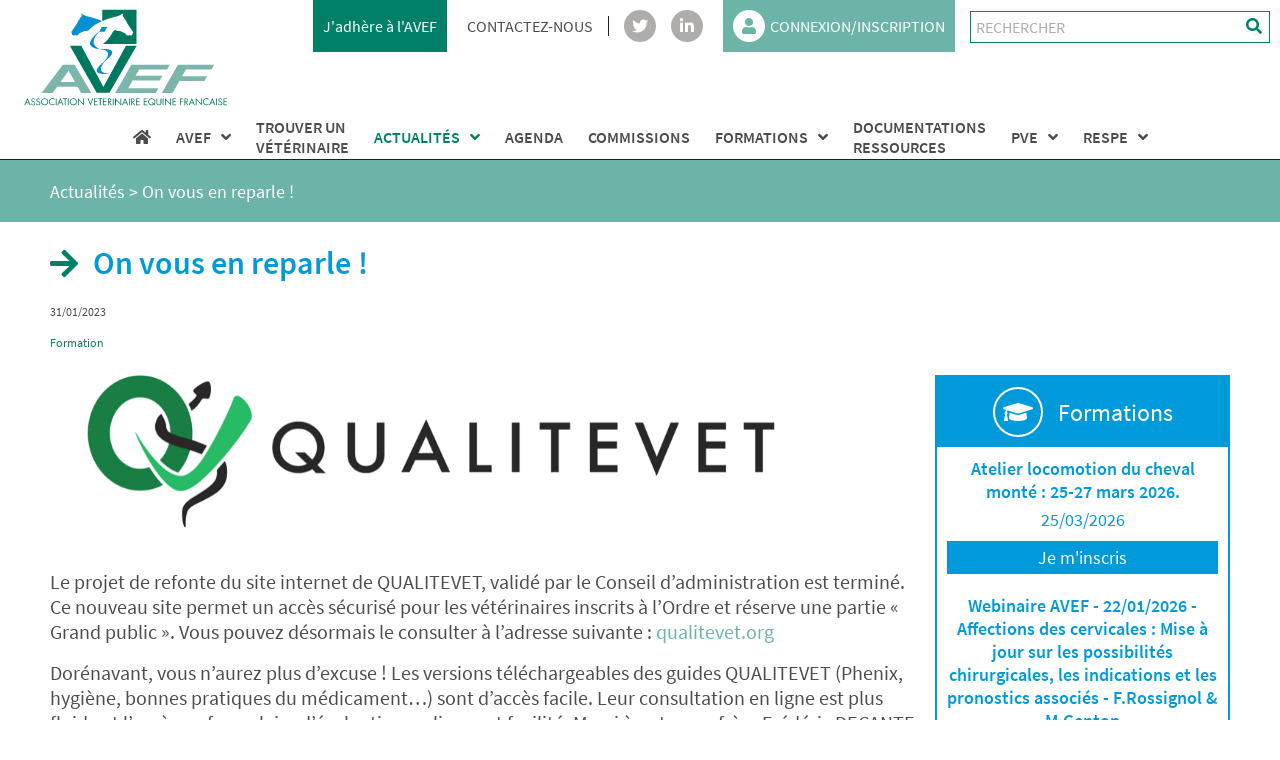

--- FILE ---
content_type: text/html; charset=UTF-8
request_url: https://avef.fr/on-vous-en-reparle/
body_size: 15090
content:

<!DOCTYPE html>
<html lang="fr-FR">
<head>
    <meta charset="UTF-8">
    <meta name="viewport" content="width=device-width, initial-scale=1, shrink-to-fit=no">
    <meta name='robots' content='index, follow, max-image-preview:large, max-snippet:-1, max-video-preview:-1' />

	<!-- This site is optimized with the Yoast SEO plugin v26.8 - https://yoast.com/product/yoast-seo-wordpress/ -->
	<title>On vous en reparle ! - AVEF</title>
	<link rel="canonical" href="https://avef.fr/on-vous-en-reparle/" />
	<meta property="og:locale" content="fr_FR" />
	<meta property="og:type" content="article" />
	<meta property="og:title" content="On vous en reparle ! - AVEF" />
	<meta property="og:description" content="Le projet de refonte du site internet de QUALITEVET, validé par le Conseil d’administration est terminé. Ce nouveau site permet un accès sécurisé pour les vétérinaires inscrits à l’Ordre et réserve une partie « Grand public ». Vous pouvez désormais le consulter à l’adresse suivante : qualitevet.org Dorénavant, vous n’aurez plus d’excuse ! Les versions téléchargeables [&hellip;]" />
	<meta property="og:url" content="https://avef.fr/on-vous-en-reparle/" />
	<meta property="og:site_name" content="AVEF" />
	<meta property="article:published_time" content="2023-01-31T14:13:53+00:00" />
	<meta property="article:modified_time" content="2023-01-31T20:14:16+00:00" />
	<meta property="og:image" content="https://avef.fr/app/uploads/2022/11/Qualitevet-4.png" />
	<meta property="og:image:width" content="1177" />
	<meta property="og:image:height" content="230" />
	<meta property="og:image:type" content="image/png" />
	<meta name="author" content="Charlotte Sandret" />
	<meta name="twitter:card" content="summary_large_image" />
	<meta name="twitter:label1" content="Écrit par" />
	<meta name="twitter:data1" content="Charlotte Sandret" />
	<meta name="twitter:label2" content="Durée de lecture estimée" />
	<meta name="twitter:data2" content="1 minute" />
	<script type="application/ld+json" class="yoast-schema-graph">{"@context":"https://schema.org","@graph":[{"@type":"Article","@id":"https://avef.fr/on-vous-en-reparle/#article","isPartOf":{"@id":"https://avef.fr/on-vous-en-reparle/"},"author":{"name":"Charlotte Sandret","@id":"https://avef.fr/#/schema/person/6ad944997638cafb00355ac9533c8ee0"},"headline":"On vous en reparle !","datePublished":"2023-01-31T14:13:53+00:00","dateModified":"2023-01-31T20:14:16+00:00","mainEntityOfPage":{"@id":"https://avef.fr/on-vous-en-reparle/"},"wordCount":128,"publisher":{"@id":"https://avef.fr/#organization"},"image":{"@id":"https://avef.fr/on-vous-en-reparle/#primaryimage"},"thumbnailUrl":"https://avef.fr/app/uploads/2022/11/Qualitevet-4.png","keywords":["guide","hygiène","Qualitevet","site internet"],"articleSection":["Formation"],"inLanguage":"fr-FR"},{"@type":"WebPage","@id":"https://avef.fr/on-vous-en-reparle/","url":"https://avef.fr/on-vous-en-reparle/","name":"On vous en reparle ! - AVEF","isPartOf":{"@id":"https://avef.fr/#website"},"primaryImageOfPage":{"@id":"https://avef.fr/on-vous-en-reparle/#primaryimage"},"image":{"@id":"https://avef.fr/on-vous-en-reparle/#primaryimage"},"thumbnailUrl":"https://avef.fr/app/uploads/2022/11/Qualitevet-4.png","datePublished":"2023-01-31T14:13:53+00:00","dateModified":"2023-01-31T20:14:16+00:00","breadcrumb":{"@id":"https://avef.fr/on-vous-en-reparle/#breadcrumb"},"inLanguage":"fr-FR","potentialAction":[{"@type":"ReadAction","target":["https://avef.fr/on-vous-en-reparle/"]}]},{"@type":"ImageObject","inLanguage":"fr-FR","@id":"https://avef.fr/on-vous-en-reparle/#primaryimage","url":"https://avef.fr/app/uploads/2022/11/Qualitevet-4.png","contentUrl":"https://avef.fr/app/uploads/2022/11/Qualitevet-4.png","width":1177,"height":230},{"@type":"BreadcrumbList","@id":"https://avef.fr/on-vous-en-reparle/#breadcrumb","itemListElement":[{"@type":"ListItem","position":1,"name":"Actualités","item":"https://avef.fr/actualites/"},{"@type":"ListItem","position":2,"name":"On vous en reparle !"}]},{"@type":"WebSite","@id":"https://avef.fr/#website","url":"https://avef.fr/","name":"AVEF","description":"Les experts de la santé et du bien-être du cheval","publisher":{"@id":"https://avef.fr/#organization"},"potentialAction":[{"@type":"SearchAction","target":{"@type":"EntryPoint","urlTemplate":"https://avef.fr/?s={search_term_string}"},"query-input":{"@type":"PropertyValueSpecification","valueRequired":true,"valueName":"search_term_string"}}],"inLanguage":"fr-FR"},{"@type":"Organization","@id":"https://avef.fr/#organization","name":"AVEF","url":"https://avef.fr/","logo":{"@type":"ImageObject","inLanguage":"fr-FR","@id":"https://avef.fr/#/schema/logo/image/","url":"https://avef.fr/app/uploads/2021/05/AVEFrvb.svg","contentUrl":"https://avef.fr/app/uploads/2021/05/AVEFrvb.svg","caption":"AVEF"},"image":{"@id":"https://avef.fr/#/schema/logo/image/"}},{"@type":"Person","@id":"https://avef.fr/#/schema/person/6ad944997638cafb00355ac9533c8ee0","name":"Charlotte Sandret","image":{"@type":"ImageObject","inLanguage":"fr-FR","@id":"https://avef.fr/#/schema/person/image/","url":"https://secure.gravatar.com/avatar/f2ff4eaa1e1eaab56a4fbc212d2dbe4678bdd55d33fdda2865b11458b5b2c388?s=96&d=mm&r=g","contentUrl":"https://secure.gravatar.com/avatar/f2ff4eaa1e1eaab56a4fbc212d2dbe4678bdd55d33fdda2865b11458b5b2c388?s=96&d=mm&r=g","caption":"Charlotte Sandret"}}]}</script>
	<!-- / Yoast SEO plugin. -->


<link rel="alternate" title="oEmbed (JSON)" type="application/json+oembed" href="https://avef.fr/wp-json/oembed/1.0/embed?url=https%3A%2F%2Favef.fr%2Fon-vous-en-reparle%2F" />
<link rel="alternate" title="oEmbed (XML)" type="text/xml+oembed" href="https://avef.fr/wp-json/oembed/1.0/embed?url=https%3A%2F%2Favef.fr%2Fon-vous-en-reparle%2F&#038;format=xml" />
		<!-- This site uses the Google Analytics by MonsterInsights plugin v9.11.1 - Using Analytics tracking - https://www.monsterinsights.com/ -->
							<script src="//www.googletagmanager.com/gtag/js?id=G-55SWCQTE89"  data-cfasync="false" data-wpfc-render="false" type="text/javascript" async></script>
			<script data-cfasync="false" data-wpfc-render="false" type="text/javascript">
				var mi_version = '9.11.1';
				var mi_track_user = true;
				var mi_no_track_reason = '';
								var MonsterInsightsDefaultLocations = {"page_location":"https:\/\/avef.fr\/on-vous-en-reparle\/"};
								if ( typeof MonsterInsightsPrivacyGuardFilter === 'function' ) {
					var MonsterInsightsLocations = (typeof MonsterInsightsExcludeQuery === 'object') ? MonsterInsightsPrivacyGuardFilter( MonsterInsightsExcludeQuery ) : MonsterInsightsPrivacyGuardFilter( MonsterInsightsDefaultLocations );
				} else {
					var MonsterInsightsLocations = (typeof MonsterInsightsExcludeQuery === 'object') ? MonsterInsightsExcludeQuery : MonsterInsightsDefaultLocations;
				}

								var disableStrs = [
										'ga-disable-G-55SWCQTE89',
									];

				/* Function to detect opted out users */
				function __gtagTrackerIsOptedOut() {
					for (var index = 0; index < disableStrs.length; index++) {
						if (document.cookie.indexOf(disableStrs[index] + '=true') > -1) {
							return true;
						}
					}

					return false;
				}

				/* Disable tracking if the opt-out cookie exists. */
				if (__gtagTrackerIsOptedOut()) {
					for (var index = 0; index < disableStrs.length; index++) {
						window[disableStrs[index]] = true;
					}
				}

				/* Opt-out function */
				function __gtagTrackerOptout() {
					for (var index = 0; index < disableStrs.length; index++) {
						document.cookie = disableStrs[index] + '=true; expires=Thu, 31 Dec 2099 23:59:59 UTC; path=/';
						window[disableStrs[index]] = true;
					}
				}

				if ('undefined' === typeof gaOptout) {
					function gaOptout() {
						__gtagTrackerOptout();
					}
				}
								window.dataLayer = window.dataLayer || [];

				window.MonsterInsightsDualTracker = {
					helpers: {},
					trackers: {},
				};
				if (mi_track_user) {
					function __gtagDataLayer() {
						dataLayer.push(arguments);
					}

					function __gtagTracker(type, name, parameters) {
						if (!parameters) {
							parameters = {};
						}

						if (parameters.send_to) {
							__gtagDataLayer.apply(null, arguments);
							return;
						}

						if (type === 'event') {
														parameters.send_to = monsterinsights_frontend.v4_id;
							var hookName = name;
							if (typeof parameters['event_category'] !== 'undefined') {
								hookName = parameters['event_category'] + ':' + name;
							}

							if (typeof MonsterInsightsDualTracker.trackers[hookName] !== 'undefined') {
								MonsterInsightsDualTracker.trackers[hookName](parameters);
							} else {
								__gtagDataLayer('event', name, parameters);
							}
							
						} else {
							__gtagDataLayer.apply(null, arguments);
						}
					}

					__gtagTracker('js', new Date());
					__gtagTracker('set', {
						'developer_id.dZGIzZG': true,
											});
					if ( MonsterInsightsLocations.page_location ) {
						__gtagTracker('set', MonsterInsightsLocations);
					}
										__gtagTracker('config', 'G-55SWCQTE89', {"forceSSL":"true","link_attribution":"true"} );
										window.gtag = __gtagTracker;										(function () {
						/* https://developers.google.com/analytics/devguides/collection/analyticsjs/ */
						/* ga and __gaTracker compatibility shim. */
						var noopfn = function () {
							return null;
						};
						var newtracker = function () {
							return new Tracker();
						};
						var Tracker = function () {
							return null;
						};
						var p = Tracker.prototype;
						p.get = noopfn;
						p.set = noopfn;
						p.send = function () {
							var args = Array.prototype.slice.call(arguments);
							args.unshift('send');
							__gaTracker.apply(null, args);
						};
						var __gaTracker = function () {
							var len = arguments.length;
							if (len === 0) {
								return;
							}
							var f = arguments[len - 1];
							if (typeof f !== 'object' || f === null || typeof f.hitCallback !== 'function') {
								if ('send' === arguments[0]) {
									var hitConverted, hitObject = false, action;
									if ('event' === arguments[1]) {
										if ('undefined' !== typeof arguments[3]) {
											hitObject = {
												'eventAction': arguments[3],
												'eventCategory': arguments[2],
												'eventLabel': arguments[4],
												'value': arguments[5] ? arguments[5] : 1,
											}
										}
									}
									if ('pageview' === arguments[1]) {
										if ('undefined' !== typeof arguments[2]) {
											hitObject = {
												'eventAction': 'page_view',
												'page_path': arguments[2],
											}
										}
									}
									if (typeof arguments[2] === 'object') {
										hitObject = arguments[2];
									}
									if (typeof arguments[5] === 'object') {
										Object.assign(hitObject, arguments[5]);
									}
									if ('undefined' !== typeof arguments[1].hitType) {
										hitObject = arguments[1];
										if ('pageview' === hitObject.hitType) {
											hitObject.eventAction = 'page_view';
										}
									}
									if (hitObject) {
										action = 'timing' === arguments[1].hitType ? 'timing_complete' : hitObject.eventAction;
										hitConverted = mapArgs(hitObject);
										__gtagTracker('event', action, hitConverted);
									}
								}
								return;
							}

							function mapArgs(args) {
								var arg, hit = {};
								var gaMap = {
									'eventCategory': 'event_category',
									'eventAction': 'event_action',
									'eventLabel': 'event_label',
									'eventValue': 'event_value',
									'nonInteraction': 'non_interaction',
									'timingCategory': 'event_category',
									'timingVar': 'name',
									'timingValue': 'value',
									'timingLabel': 'event_label',
									'page': 'page_path',
									'location': 'page_location',
									'title': 'page_title',
									'referrer' : 'page_referrer',
								};
								for (arg in args) {
																		if (!(!args.hasOwnProperty(arg) || !gaMap.hasOwnProperty(arg))) {
										hit[gaMap[arg]] = args[arg];
									} else {
										hit[arg] = args[arg];
									}
								}
								return hit;
							}

							try {
								f.hitCallback();
							} catch (ex) {
							}
						};
						__gaTracker.create = newtracker;
						__gaTracker.getByName = newtracker;
						__gaTracker.getAll = function () {
							return [];
						};
						__gaTracker.remove = noopfn;
						__gaTracker.loaded = true;
						window['__gaTracker'] = __gaTracker;
					})();
									} else {
										console.log("");
					(function () {
						function __gtagTracker() {
							return null;
						}

						window['__gtagTracker'] = __gtagTracker;
						window['gtag'] = __gtagTracker;
					})();
									}
			</script>
							<!-- / Google Analytics by MonsterInsights -->
		<style id='wp-img-auto-sizes-contain-inline-css' type='text/css'>
img:is([sizes=auto i],[sizes^="auto," i]){contain-intrinsic-size:3000px 1500px}
/*# sourceURL=wp-img-auto-sizes-contain-inline-css */
</style>
<style id='wp-emoji-styles-inline-css' type='text/css'>

	img.wp-smiley, img.emoji {
		display: inline !important;
		border: none !important;
		box-shadow: none !important;
		height: 1em !important;
		width: 1em !important;
		margin: 0 0.07em !important;
		vertical-align: -0.1em !important;
		background: none !important;
		padding: 0 !important;
	}
/*# sourceURL=wp-emoji-styles-inline-css */
</style>
<style id='wp-block-library-inline-css' type='text/css'>
:root{--wp-block-synced-color:#7a00df;--wp-block-synced-color--rgb:122,0,223;--wp-bound-block-color:var(--wp-block-synced-color);--wp-editor-canvas-background:#ddd;--wp-admin-theme-color:#007cba;--wp-admin-theme-color--rgb:0,124,186;--wp-admin-theme-color-darker-10:#006ba1;--wp-admin-theme-color-darker-10--rgb:0,107,160.5;--wp-admin-theme-color-darker-20:#005a87;--wp-admin-theme-color-darker-20--rgb:0,90,135;--wp-admin-border-width-focus:2px}@media (min-resolution:192dpi){:root{--wp-admin-border-width-focus:1.5px}}.wp-element-button{cursor:pointer}:root .has-very-light-gray-background-color{background-color:#eee}:root .has-very-dark-gray-background-color{background-color:#313131}:root .has-very-light-gray-color{color:#eee}:root .has-very-dark-gray-color{color:#313131}:root .has-vivid-green-cyan-to-vivid-cyan-blue-gradient-background{background:linear-gradient(135deg,#00d084,#0693e3)}:root .has-purple-crush-gradient-background{background:linear-gradient(135deg,#34e2e4,#4721fb 50%,#ab1dfe)}:root .has-hazy-dawn-gradient-background{background:linear-gradient(135deg,#faaca8,#dad0ec)}:root .has-subdued-olive-gradient-background{background:linear-gradient(135deg,#fafae1,#67a671)}:root .has-atomic-cream-gradient-background{background:linear-gradient(135deg,#fdd79a,#004a59)}:root .has-nightshade-gradient-background{background:linear-gradient(135deg,#330968,#31cdcf)}:root .has-midnight-gradient-background{background:linear-gradient(135deg,#020381,#2874fc)}:root{--wp--preset--font-size--normal:16px;--wp--preset--font-size--huge:42px}.has-regular-font-size{font-size:1em}.has-larger-font-size{font-size:2.625em}.has-normal-font-size{font-size:var(--wp--preset--font-size--normal)}.has-huge-font-size{font-size:var(--wp--preset--font-size--huge)}.has-text-align-center{text-align:center}.has-text-align-left{text-align:left}.has-text-align-right{text-align:right}.has-fit-text{white-space:nowrap!important}#end-resizable-editor-section{display:none}.aligncenter{clear:both}.items-justified-left{justify-content:flex-start}.items-justified-center{justify-content:center}.items-justified-right{justify-content:flex-end}.items-justified-space-between{justify-content:space-between}.screen-reader-text{border:0;clip-path:inset(50%);height:1px;margin:-1px;overflow:hidden;padding:0;position:absolute;width:1px;word-wrap:normal!important}.screen-reader-text:focus{background-color:#ddd;clip-path:none;color:#444;display:block;font-size:1em;height:auto;left:5px;line-height:normal;padding:15px 23px 14px;text-decoration:none;top:5px;width:auto;z-index:100000}html :where(.has-border-color){border-style:solid}html :where([style*=border-top-color]){border-top-style:solid}html :where([style*=border-right-color]){border-right-style:solid}html :where([style*=border-bottom-color]){border-bottom-style:solid}html :where([style*=border-left-color]){border-left-style:solid}html :where([style*=border-width]){border-style:solid}html :where([style*=border-top-width]){border-top-style:solid}html :where([style*=border-right-width]){border-right-style:solid}html :where([style*=border-bottom-width]){border-bottom-style:solid}html :where([style*=border-left-width]){border-left-style:solid}html :where(img[class*=wp-image-]){height:auto;max-width:100%}:where(figure){margin:0 0 1em}html :where(.is-position-sticky){--wp-admin--admin-bar--position-offset:var(--wp-admin--admin-bar--height,0px)}@media screen and (max-width:600px){html :where(.is-position-sticky){--wp-admin--admin-bar--position-offset:0px}}

/*# sourceURL=wp-block-library-inline-css */
</style><style id='global-styles-inline-css' type='text/css'>
:root{--wp--preset--aspect-ratio--square: 1;--wp--preset--aspect-ratio--4-3: 4/3;--wp--preset--aspect-ratio--3-4: 3/4;--wp--preset--aspect-ratio--3-2: 3/2;--wp--preset--aspect-ratio--2-3: 2/3;--wp--preset--aspect-ratio--16-9: 16/9;--wp--preset--aspect-ratio--9-16: 9/16;--wp--preset--color--black: #000000;--wp--preset--color--cyan-bluish-gray: #abb8c3;--wp--preset--color--white: #ffffff;--wp--preset--color--pale-pink: #f78da7;--wp--preset--color--vivid-red: #cf2e2e;--wp--preset--color--luminous-vivid-orange: #ff6900;--wp--preset--color--luminous-vivid-amber: #fcb900;--wp--preset--color--light-green-cyan: #7bdcb5;--wp--preset--color--vivid-green-cyan: #00d084;--wp--preset--color--pale-cyan-blue: #8ed1fc;--wp--preset--color--vivid-cyan-blue: #0693e3;--wp--preset--color--vivid-purple: #9b51e0;--wp--preset--gradient--vivid-cyan-blue-to-vivid-purple: linear-gradient(135deg,rgb(6,147,227) 0%,rgb(155,81,224) 100%);--wp--preset--gradient--light-green-cyan-to-vivid-green-cyan: linear-gradient(135deg,rgb(122,220,180) 0%,rgb(0,208,130) 100%);--wp--preset--gradient--luminous-vivid-amber-to-luminous-vivid-orange: linear-gradient(135deg,rgb(252,185,0) 0%,rgb(255,105,0) 100%);--wp--preset--gradient--luminous-vivid-orange-to-vivid-red: linear-gradient(135deg,rgb(255,105,0) 0%,rgb(207,46,46) 100%);--wp--preset--gradient--very-light-gray-to-cyan-bluish-gray: linear-gradient(135deg,rgb(238,238,238) 0%,rgb(169,184,195) 100%);--wp--preset--gradient--cool-to-warm-spectrum: linear-gradient(135deg,rgb(74,234,220) 0%,rgb(151,120,209) 20%,rgb(207,42,186) 40%,rgb(238,44,130) 60%,rgb(251,105,98) 80%,rgb(254,248,76) 100%);--wp--preset--gradient--blush-light-purple: linear-gradient(135deg,rgb(255,206,236) 0%,rgb(152,150,240) 100%);--wp--preset--gradient--blush-bordeaux: linear-gradient(135deg,rgb(254,205,165) 0%,rgb(254,45,45) 50%,rgb(107,0,62) 100%);--wp--preset--gradient--luminous-dusk: linear-gradient(135deg,rgb(255,203,112) 0%,rgb(199,81,192) 50%,rgb(65,88,208) 100%);--wp--preset--gradient--pale-ocean: linear-gradient(135deg,rgb(255,245,203) 0%,rgb(182,227,212) 50%,rgb(51,167,181) 100%);--wp--preset--gradient--electric-grass: linear-gradient(135deg,rgb(202,248,128) 0%,rgb(113,206,126) 100%);--wp--preset--gradient--midnight: linear-gradient(135deg,rgb(2,3,129) 0%,rgb(40,116,252) 100%);--wp--preset--font-size--small: 13px;--wp--preset--font-size--medium: 20px;--wp--preset--font-size--large: 36px;--wp--preset--font-size--x-large: 42px;--wp--preset--spacing--20: 0.44rem;--wp--preset--spacing--30: 0.67rem;--wp--preset--spacing--40: 1rem;--wp--preset--spacing--50: 1.5rem;--wp--preset--spacing--60: 2.25rem;--wp--preset--spacing--70: 3.38rem;--wp--preset--spacing--80: 5.06rem;--wp--preset--shadow--natural: 6px 6px 9px rgba(0, 0, 0, 0.2);--wp--preset--shadow--deep: 12px 12px 50px rgba(0, 0, 0, 0.4);--wp--preset--shadow--sharp: 6px 6px 0px rgba(0, 0, 0, 0.2);--wp--preset--shadow--outlined: 6px 6px 0px -3px rgb(255, 255, 255), 6px 6px rgb(0, 0, 0);--wp--preset--shadow--crisp: 6px 6px 0px rgb(0, 0, 0);}:where(.is-layout-flex){gap: 0.5em;}:where(.is-layout-grid){gap: 0.5em;}body .is-layout-flex{display: flex;}.is-layout-flex{flex-wrap: wrap;align-items: center;}.is-layout-flex > :is(*, div){margin: 0;}body .is-layout-grid{display: grid;}.is-layout-grid > :is(*, div){margin: 0;}:where(.wp-block-columns.is-layout-flex){gap: 2em;}:where(.wp-block-columns.is-layout-grid){gap: 2em;}:where(.wp-block-post-template.is-layout-flex){gap: 1.25em;}:where(.wp-block-post-template.is-layout-grid){gap: 1.25em;}.has-black-color{color: var(--wp--preset--color--black) !important;}.has-cyan-bluish-gray-color{color: var(--wp--preset--color--cyan-bluish-gray) !important;}.has-white-color{color: var(--wp--preset--color--white) !important;}.has-pale-pink-color{color: var(--wp--preset--color--pale-pink) !important;}.has-vivid-red-color{color: var(--wp--preset--color--vivid-red) !important;}.has-luminous-vivid-orange-color{color: var(--wp--preset--color--luminous-vivid-orange) !important;}.has-luminous-vivid-amber-color{color: var(--wp--preset--color--luminous-vivid-amber) !important;}.has-light-green-cyan-color{color: var(--wp--preset--color--light-green-cyan) !important;}.has-vivid-green-cyan-color{color: var(--wp--preset--color--vivid-green-cyan) !important;}.has-pale-cyan-blue-color{color: var(--wp--preset--color--pale-cyan-blue) !important;}.has-vivid-cyan-blue-color{color: var(--wp--preset--color--vivid-cyan-blue) !important;}.has-vivid-purple-color{color: var(--wp--preset--color--vivid-purple) !important;}.has-black-background-color{background-color: var(--wp--preset--color--black) !important;}.has-cyan-bluish-gray-background-color{background-color: var(--wp--preset--color--cyan-bluish-gray) !important;}.has-white-background-color{background-color: var(--wp--preset--color--white) !important;}.has-pale-pink-background-color{background-color: var(--wp--preset--color--pale-pink) !important;}.has-vivid-red-background-color{background-color: var(--wp--preset--color--vivid-red) !important;}.has-luminous-vivid-orange-background-color{background-color: var(--wp--preset--color--luminous-vivid-orange) !important;}.has-luminous-vivid-amber-background-color{background-color: var(--wp--preset--color--luminous-vivid-amber) !important;}.has-light-green-cyan-background-color{background-color: var(--wp--preset--color--light-green-cyan) !important;}.has-vivid-green-cyan-background-color{background-color: var(--wp--preset--color--vivid-green-cyan) !important;}.has-pale-cyan-blue-background-color{background-color: var(--wp--preset--color--pale-cyan-blue) !important;}.has-vivid-cyan-blue-background-color{background-color: var(--wp--preset--color--vivid-cyan-blue) !important;}.has-vivid-purple-background-color{background-color: var(--wp--preset--color--vivid-purple) !important;}.has-black-border-color{border-color: var(--wp--preset--color--black) !important;}.has-cyan-bluish-gray-border-color{border-color: var(--wp--preset--color--cyan-bluish-gray) !important;}.has-white-border-color{border-color: var(--wp--preset--color--white) !important;}.has-pale-pink-border-color{border-color: var(--wp--preset--color--pale-pink) !important;}.has-vivid-red-border-color{border-color: var(--wp--preset--color--vivid-red) !important;}.has-luminous-vivid-orange-border-color{border-color: var(--wp--preset--color--luminous-vivid-orange) !important;}.has-luminous-vivid-amber-border-color{border-color: var(--wp--preset--color--luminous-vivid-amber) !important;}.has-light-green-cyan-border-color{border-color: var(--wp--preset--color--light-green-cyan) !important;}.has-vivid-green-cyan-border-color{border-color: var(--wp--preset--color--vivid-green-cyan) !important;}.has-pale-cyan-blue-border-color{border-color: var(--wp--preset--color--pale-cyan-blue) !important;}.has-vivid-cyan-blue-border-color{border-color: var(--wp--preset--color--vivid-cyan-blue) !important;}.has-vivid-purple-border-color{border-color: var(--wp--preset--color--vivid-purple) !important;}.has-vivid-cyan-blue-to-vivid-purple-gradient-background{background: var(--wp--preset--gradient--vivid-cyan-blue-to-vivid-purple) !important;}.has-light-green-cyan-to-vivid-green-cyan-gradient-background{background: var(--wp--preset--gradient--light-green-cyan-to-vivid-green-cyan) !important;}.has-luminous-vivid-amber-to-luminous-vivid-orange-gradient-background{background: var(--wp--preset--gradient--luminous-vivid-amber-to-luminous-vivid-orange) !important;}.has-luminous-vivid-orange-to-vivid-red-gradient-background{background: var(--wp--preset--gradient--luminous-vivid-orange-to-vivid-red) !important;}.has-very-light-gray-to-cyan-bluish-gray-gradient-background{background: var(--wp--preset--gradient--very-light-gray-to-cyan-bluish-gray) !important;}.has-cool-to-warm-spectrum-gradient-background{background: var(--wp--preset--gradient--cool-to-warm-spectrum) !important;}.has-blush-light-purple-gradient-background{background: var(--wp--preset--gradient--blush-light-purple) !important;}.has-blush-bordeaux-gradient-background{background: var(--wp--preset--gradient--blush-bordeaux) !important;}.has-luminous-dusk-gradient-background{background: var(--wp--preset--gradient--luminous-dusk) !important;}.has-pale-ocean-gradient-background{background: var(--wp--preset--gradient--pale-ocean) !important;}.has-electric-grass-gradient-background{background: var(--wp--preset--gradient--electric-grass) !important;}.has-midnight-gradient-background{background: var(--wp--preset--gradient--midnight) !important;}.has-small-font-size{font-size: var(--wp--preset--font-size--small) !important;}.has-medium-font-size{font-size: var(--wp--preset--font-size--medium) !important;}.has-large-font-size{font-size: var(--wp--preset--font-size--large) !important;}.has-x-large-font-size{font-size: var(--wp--preset--font-size--x-large) !important;}
/*# sourceURL=global-styles-inline-css */
</style>

<style id='classic-theme-styles-inline-css' type='text/css'>
/*! This file is auto-generated */
.wp-block-button__link{color:#fff;background-color:#32373c;border-radius:9999px;box-shadow:none;text-decoration:none;padding:calc(.667em + 2px) calc(1.333em + 2px);font-size:1.125em}.wp-block-file__button{background:#32373c;color:#fff;text-decoration:none}
/*# sourceURL=/wp-includes/css/classic-themes.min.css */
</style>
<link rel='stylesheet' id='theme-my-login-css' href='https://avef.fr/app/plugins/theme-my-login/assets/styles/theme-my-login.min.css?ver=7.1.14' type='text/css' media='all' />
<link rel='stylesheet' id='learndash_quiz_front_css-css' href='//avef.fr/app/plugins/sfwd-lms/themes/legacy/templates/learndash_quiz_front.min.css?ver=4.25.8.1' type='text/css' media='all' />
<link rel='stylesheet' id='dashicons-css' href='https://avef.fr/wp/wp-includes/css/dashicons.min.css?ver=487550' type='text/css' media='all' />
<link rel='stylesheet' id='learndash-css' href='//avef.fr/app/plugins/sfwd-lms/src/assets/dist/css/styles.css?ver=4.25.8.1' type='text/css' media='all' />
<link rel='stylesheet' id='jquery-dropdown-css-css' href='//avef.fr/app/plugins/sfwd-lms/assets/css/jquery.dropdown.min.css?ver=4.25.8.1' type='text/css' media='all' />
<link rel='stylesheet' id='learndash_lesson_video-css' href='//avef.fr/app/plugins/sfwd-lms/themes/legacy/templates/learndash_lesson_video.min.css?ver=4.25.8.1' type='text/css' media='all' />
<link rel='stylesheet' id='learndash-admin-bar-css' href='https://avef.fr/app/plugins/sfwd-lms/src/assets/dist/css/admin-bar/styles.css?ver=4.25.8.1' type='text/css' media='all' />
<link rel='stylesheet' id='learndash-course-grid-skin-grid-css' href='https://avef.fr/app/plugins/sfwd-lms/includes/course-grid/templates/skins/grid/style.css?ver=4.25.8.1' type='text/css' media='all' />
<link rel='stylesheet' id='learndash-course-grid-pagination-css' href='https://avef.fr/app/plugins/sfwd-lms/includes/course-grid/templates/pagination/style.css?ver=4.25.8.1' type='text/css' media='all' />
<link rel='stylesheet' id='learndash-course-grid-filter-css' href='https://avef.fr/app/plugins/sfwd-lms/includes/course-grid/templates/filter/style.css?ver=4.25.8.1' type='text/css' media='all' />
<link rel='stylesheet' id='learndash-course-grid-card-grid-1-css' href='https://avef.fr/app/plugins/sfwd-lms/includes/course-grid/templates/cards/grid-1/style.css?ver=4.25.8.1' type='text/css' media='all' />
<link rel='stylesheet' id='fontawesome-css' href='https://avef.fr/app/themes/groupe-curious/assets/css/fontawesome.min.css?ver=487550' type='text/css' media='all' />
<link rel='stylesheet' id='groupe-curious-css' href='https://avef.fr/app/themes/groupe-curious/style.css?ver=487550' type='text/css' media='all' />
<link rel='stylesheet' id='learndash-front-css' href='//avef.fr/app/plugins/sfwd-lms/themes/ld30/assets/css/learndash.min.css?ver=4.25.8.1' type='text/css' media='all' />
<style id='learndash-front-inline-css' type='text/css'>
		.learndash-wrapper .ld-item-list .ld-item-list-item.ld-is-next,
		.learndash-wrapper .wpProQuiz_content .wpProQuiz_questionListItem label:focus-within {
			border-color: #008066;
		}

		/*
		.learndash-wrapper a:not(.ld-button):not(#quiz_continue_link):not(.ld-focus-menu-link):not(.btn-blue):not(#quiz_continue_link):not(.ld-js-register-account):not(#ld-focus-mode-course-heading):not(#btn-join):not(.ld-item-name):not(.ld-table-list-item-preview):not(.ld-lesson-item-preview-heading),
		 */

		.learndash-wrapper .ld-breadcrumbs a,
		.learndash-wrapper .ld-lesson-item.ld-is-current-lesson .ld-lesson-item-preview-heading,
		.learndash-wrapper .ld-lesson-item.ld-is-current-lesson .ld-lesson-title,
		.learndash-wrapper .ld-primary-color-hover:hover,
		.learndash-wrapper .ld-primary-color,
		.learndash-wrapper .ld-primary-color-hover:hover,
		.learndash-wrapper .ld-primary-color,
		.learndash-wrapper .ld-tabs .ld-tabs-navigation .ld-tab.ld-active,
		.learndash-wrapper .ld-button.ld-button-transparent,
		.learndash-wrapper .ld-button.ld-button-reverse,
		.learndash-wrapper .ld-icon-certificate,
		.learndash-wrapper .ld-login-modal .ld-login-modal-login .ld-modal-heading,
		#wpProQuiz_user_content a,
		.learndash-wrapper .ld-item-list .ld-item-list-item a.ld-item-name:hover,
		.learndash-wrapper .ld-focus-comments__heading-actions .ld-expand-button,
		.learndash-wrapper .ld-focus-comments__heading a,
		.learndash-wrapper .ld-focus-comments .comment-respond a,
		.learndash-wrapper .ld-focus-comment .ld-comment-reply a.comment-reply-link:hover,
		.learndash-wrapper .ld-expand-button.ld-button-alternate {
			color: #008066 !important;
		}

		.learndash-wrapper .ld-focus-comment.bypostauthor>.ld-comment-wrapper,
		.learndash-wrapper .ld-focus-comment.role-group_leader>.ld-comment-wrapper,
		.learndash-wrapper .ld-focus-comment.role-administrator>.ld-comment-wrapper {
			background-color:rgba(0, 128, 102, 0.03) !important;
		}


		.learndash-wrapper .ld-primary-background,
		.learndash-wrapper .ld-tabs .ld-tabs-navigation .ld-tab.ld-active:after {
			background: #008066 !important;
		}



		.learndash-wrapper .ld-course-navigation .ld-lesson-item.ld-is-current-lesson .ld-status-incomplete,
		.learndash-wrapper .ld-focus-comment.bypostauthor:not(.ptype-sfwd-assignment) >.ld-comment-wrapper>.ld-comment-avatar img,
		.learndash-wrapper .ld-focus-comment.role-group_leader>.ld-comment-wrapper>.ld-comment-avatar img,
		.learndash-wrapper .ld-focus-comment.role-administrator>.ld-comment-wrapper>.ld-comment-avatar img {
			border-color: #008066 !important;
		}



		.learndash-wrapper .ld-loading::before {
			border-top:3px solid #008066 !important;
		}

		.learndash-wrapper .ld-button:hover:not([disabled]):not(.ld-button-transparent):not(.ld--ignore-inline-css),
		#learndash-tooltips .ld-tooltip:after,
		#learndash-tooltips .ld-tooltip,
		.ld-tooltip:not(.ld-tooltip--modern) [role="tooltip"],
		.learndash-wrapper .ld-primary-background,
		.learndash-wrapper .btn-join:not(.ld--ignore-inline-css),
		.learndash-wrapper #btn-join:not(.ld--ignore-inline-css),
		.learndash-wrapper .ld-button:not([disabled]):not(.ld-button-reverse):not(.ld-button-transparent):not(.ld--ignore-inline-css),
		.learndash-wrapper .ld-expand-button:not([disabled]),
		.learndash-wrapper .wpProQuiz_content .wpProQuiz_button:not([disabled]):not(.wpProQuiz_button_reShowQuestion):not(.wpProQuiz_button_restartQuiz),
		.learndash-wrapper .wpProQuiz_content .wpProQuiz_button2:not([disabled]),
		.learndash-wrapper .ld-focus .ld-focus-sidebar .ld-course-navigation-heading,
		.learndash-wrapper .ld-focus-comments .form-submit #submit,
		.learndash-wrapper .ld-login-modal input[type='submit']:not([disabled]),
		.learndash-wrapper .ld-login-modal .ld-login-modal-register:not([disabled]),
		.learndash-wrapper .wpProQuiz_content .wpProQuiz_certificate a.btn-blue:not([disabled]),
		.learndash-wrapper .ld-focus .ld-focus-header .ld-user-menu .ld-user-menu-items a:not([disabled]),
		#wpProQuiz_user_content table.wp-list-table thead th,
		#wpProQuiz_overlay_close:not([disabled]),
		.learndash-wrapper .ld-expand-button.ld-button-alternate:not([disabled]) .ld-icon {
			background-color: #008066 !important;
			color: #ffffff;
		}

		.learndash-wrapper .ld-focus .ld-focus-sidebar .ld-focus-sidebar-trigger:not([disabled]):not(:hover):not(:focus) .ld-icon {
			background-color: #008066;
		}

		.learndash-wrapper .ld-focus .ld-focus-sidebar .ld-focus-sidebar-trigger:hover .ld-icon,
		.learndash-wrapper .ld-focus .ld-focus-sidebar .ld-focus-sidebar-trigger:focus .ld-icon {
			border-color: #008066;
			color: #008066;
		}

		.learndash-wrapper .ld-button:focus:not(.ld-button-transparent):not(.ld--ignore-inline-css),
		.learndash-wrapper .btn-join:focus:not(.ld--ignore-inline-css),
		.learndash-wrapper #btn-join:focus:not(.ld--ignore-inline-css),
		.learndash-wrapper .ld-expand-button:focus,
		.learndash-wrapper .wpProQuiz_content .wpProQuiz_button:not(.wpProQuiz_button_reShowQuestion):focus:not(.wpProQuiz_button_restartQuiz),
		.learndash-wrapper .wpProQuiz_content .wpProQuiz_button2:focus,
		.learndash-wrapper .ld-focus-comments .form-submit #submit,
		.learndash-wrapper .ld-login-modal input[type='submit']:focus,
		.learndash-wrapper .ld-login-modal .ld-login-modal-register:focus,
		.learndash-wrapper .wpProQuiz_content .wpProQuiz_certificate a.btn-blue:focus {
			opacity: 0.75; /* Replicates the hover/focus states pre-4.21.3. */
			outline-color: #008066;
		}

		.learndash-wrapper .ld-button:hover:not(.ld-button-transparent):not(.ld--ignore-inline-css),
		.learndash-wrapper .btn-join:hover:not(.ld--ignore-inline-css),
		.learndash-wrapper #btn-join:hover:not(.ld--ignore-inline-css),
		.learndash-wrapper .ld-expand-button:hover,
		.learndash-wrapper .wpProQuiz_content .wpProQuiz_button:not(.wpProQuiz_button_reShowQuestion):hover:not(.wpProQuiz_button_restartQuiz),
		.learndash-wrapper .wpProQuiz_content .wpProQuiz_button2:hover,
		.learndash-wrapper .ld-focus-comments .form-submit #submit,
		.learndash-wrapper .ld-login-modal input[type='submit']:hover,
		.learndash-wrapper .ld-login-modal .ld-login-modal-register:hover,
		.learndash-wrapper .wpProQuiz_content .wpProQuiz_certificate a.btn-blue:hover {
			background-color: #008066; /* Replicates the hover/focus states pre-4.21.3. */
			opacity: 0.85; /* Replicates the hover/focus states pre-4.21.3. */
		}

		.learndash-wrapper .ld-item-list .ld-item-search .ld-closer:focus {
			border-color: #008066;
		}

		.learndash-wrapper .ld-focus .ld-focus-header .ld-user-menu .ld-user-menu-items:before {
			border-bottom-color: #008066 !important;
		}

		.learndash-wrapper .ld-button.ld-button-transparent:hover {
			background: transparent !important;
		}

		.learndash-wrapper .ld-button.ld-button-transparent:focus {
			outline-color: #008066;
		}

		.learndash-wrapper .ld-focus .ld-focus-header .sfwd-mark-complete .learndash_mark_complete_button:not(.ld--ignore-inline-css),
		.learndash-wrapper .ld-focus .ld-focus-header #sfwd-mark-complete #learndash_mark_complete_button,
		.learndash-wrapper .ld-button.ld-button-transparent,
		.learndash-wrapper .ld-button.ld-button-alternate,
		.learndash-wrapper .ld-expand-button.ld-button-alternate {
			background-color:transparent !important;
		}

		.learndash-wrapper .ld-focus-header .ld-user-menu .ld-user-menu-items a,
		.learndash-wrapper .ld-button.ld-button-reverse:hover,
		.learndash-wrapper .ld-alert-success .ld-alert-icon.ld-icon-certificate,
		.learndash-wrapper .ld-alert-warning .ld-button,
		.learndash-wrapper .ld-primary-background.ld-status {
			color:white !important;
		}

		.learndash-wrapper .ld-status.ld-status-unlocked {
			background-color: rgba(0,128,102,0.2) !important;
			color: #008066 !important;
		}

		.learndash-wrapper .wpProQuiz_content .wpProQuiz_addToplist {
			background-color: rgba(0,128,102,0.1) !important;
			border: 1px solid #008066 !important;
		}

		.learndash-wrapper .wpProQuiz_content .wpProQuiz_toplistTable th {
			background: #008066 !important;
		}

		.learndash-wrapper .wpProQuiz_content .wpProQuiz_toplistTrOdd {
			background-color: rgba(0,128,102,0.1) !important;
		}


		.learndash-wrapper .wpProQuiz_content .wpProQuiz_time_limit .wpProQuiz_progress {
			background-color: #008066 !important;
		}
		
		.learndash-wrapper #quiz_continue_link,
		.learndash-wrapper .ld-secondary-background,
		.learndash-wrapper .learndash_mark_complete_button:not(.ld--ignore-inline-css),
		.learndash-wrapper #learndash_mark_complete_button,
		.learndash-wrapper .ld-status-complete,
		.learndash-wrapper .ld-alert-success .ld-button,
		.learndash-wrapper .ld-alert-success .ld-alert-icon {
			background-color: #019e7c !important;
		}

		.learndash-wrapper #quiz_continue_link:focus,
		.learndash-wrapper .learndash_mark_complete_button:focus:not(.ld--ignore-inline-css),
		.learndash-wrapper #learndash_mark_complete_button:focus,
		.learndash-wrapper .ld-alert-success .ld-button:focus {
			outline-color: #019e7c;
		}

		.learndash-wrapper .wpProQuiz_content a#quiz_continue_link {
			background-color: #019e7c !important;
		}

		.learndash-wrapper .wpProQuiz_content a#quiz_continue_link:focus {
			outline-color: #019e7c;
		}

		.learndash-wrapper .course_progress .sending_progress_bar {
			background: #019e7c !important;
		}

		.learndash-wrapper .wpProQuiz_content .wpProQuiz_button_reShowQuestion:hover, .learndash-wrapper .wpProQuiz_content .wpProQuiz_button_restartQuiz:hover {
			background-color: #019e7c !important;
			opacity: 0.75;
		}

		.learndash-wrapper .wpProQuiz_content .wpProQuiz_button_reShowQuestion:focus,
		.learndash-wrapper .wpProQuiz_content .wpProQuiz_button_restartQuiz:focus {
			outline-color: #019e7c;
		}

		.learndash-wrapper .ld-secondary-color-hover:hover,
		.learndash-wrapper .ld-secondary-color,
		.learndash-wrapper .ld-focus .ld-focus-header .sfwd-mark-complete .learndash_mark_complete_button:not(.ld--ignore-inline-css),
		.learndash-wrapper .ld-focus .ld-focus-header #sfwd-mark-complete #learndash_mark_complete_button,
		.learndash-wrapper .ld-focus .ld-focus-header .sfwd-mark-complete:after {
			color: #019e7c !important;
		}

		.learndash-wrapper .ld-secondary-in-progress-icon {
			border-left-color: #019e7c !important;
			border-top-color: #019e7c !important;
		}

		.learndash-wrapper .ld-alert-success {
			border-color: #019e7c;
			background-color: transparent !important;
			color: #019e7c;
		}

		
/*# sourceURL=learndash-front-inline-css */
</style>
<script type="text/javascript" src="https://avef.fr/app/plugins/google-analytics-for-wordpress/assets/js/frontend-gtag.min.js?ver=9.11.1" id="monsterinsights-frontend-script-js" async="async" data-wp-strategy="async"></script>
<script data-cfasync="false" data-wpfc-render="false" type="text/javascript" id='monsterinsights-frontend-script-js-extra'>/* <![CDATA[ */
var monsterinsights_frontend = {"js_events_tracking":"true","download_extensions":"doc,pdf,ppt,zip,xls,docx,pptx,xlsx","inbound_paths":"[]","home_url":"https:\/\/avef.fr","hash_tracking":"false","v4_id":"G-55SWCQTE89"};/* ]]> */
</script>
<script type="text/javascript" src="https://avef.fr/wp/wp-includes/js/jquery/jquery.min.js?ver=3.7.1" id="jquery-core-js"></script>
<script type="text/javascript" src="https://avef.fr/wp/wp-includes/js/jquery/jquery-migrate.min.js?ver=3.4.1" id="jquery-migrate-js"></script>
<link rel="https://api.w.org/" href="https://avef.fr/wp-json/" /><link rel="alternate" title="JSON" type="application/json" href="https://avef.fr/wp-json/wp/v2/posts/9074" />
<link rel='shortlink' href='https://avef.fr/?p=9074' />
<link rel="apple-touch-icon" sizes="180x180" href="/app/uploads/fbrfg/apple-touch-icon.png">
<link rel="icon" type="image/png" sizes="32x32" href="/app/uploads/fbrfg/favicon-32x32.png">
<link rel="icon" type="image/png" sizes="16x16" href="/app/uploads/fbrfg/favicon-16x16.png">
<link rel="manifest" href="/app/uploads/fbrfg/site.webmanifest">
<link rel="mask-icon" href="/app/uploads/fbrfg/safari-pinned-tab.svg" color="#5bbad5">
<link rel="shortcut icon" href="/app/uploads/fbrfg/favicon.ico">
<meta name="msapplication-TileColor" content="#ffffff">
<meta name="msapplication-config" content="/app/uploads/fbrfg/browserconfig.xml">
<meta name="theme-color" content="#ffffff"><style type="text/css">.recentcomments a{display:inline !important;padding:0 !important;margin:0 !important;}</style><link rel="icon" href="https://avef.fr/app/uploads/2021/07/cropped-favicon-32x32.png" sizes="32x32" />
<link rel="icon" href="https://avef.fr/app/uploads/2021/07/cropped-favicon-192x192.png" sizes="192x192" />
<link rel="apple-touch-icon" href="https://avef.fr/app/uploads/2021/07/cropped-favicon-180x180.png" />
<meta name="msapplication-TileImage" content="https://avef.fr/app/uploads/2021/07/cropped-favicon-270x270.png" />

</head>
<body class="gc-main wp-singular post-template-default single single-post postid-9074 single-format-standard wp-custom-logo wp-theme-groupe-curious contextual-adminbar-color">
    
    <div class="page-wrapper">
        <header id="main-header" class="d-flex flex-column flex-wrap m-auto">  
            <div class="w-100 d-flex justify-space-between">
                                    <a class="main-header-logo d-flex align-center" href="https://avef.fr"> 
                        <img class="pt-5 pb-5" src="https://avef.fr/app/uploads/2021/05/AVEFrvb.svg" alt="AVEF">
                    </a>
                 
                <div class="nav-below d-flex align-center">
                                            <a class="nav-below__adhere d-flex align-center" href="https://avef.fr/inscription/">J&#039;adhère à l&#039;AVEF</a>
                                        <div class="nav-below__contact d-flex align-center justify-center">
                        <p class="mb-0"><a href="https://avef.fr/contact/">CONTACTEZ-NOUS</a></p>
                        <!-- <a class="nav-below__mail" href="https://avef.fr/contact/"> <i class="fas fa-envelope"></i> </a>-->
                        <a class="nav-below__twitter" href="https://twitter.com/avef_" target="_blank" rel="noopener noreferrer"><i class="fab fa-twitter"></i></a>
                        <a class="nav-below__linkedin" href="https://www.linkedin.com/company/avef/" target="_blank" rel="noopener noreferrer"><i class="fab fa-linkedin-in"></i></a>
                    </div>
                    <a class="nav-below__joining d-flex align-center" href="https://avef.fr/connexion/"><i class="fas fa-user"></i>CONNEXION/INSCRIPTION</a>
                    <div class="nav-below__search d-flex align-center">
                        <form role="search" method="get" id="nav-below__search-form" action="https://avef.fr" class="flex-1">
                            <input type="text" value="" name="s" placeholder="RECHERCHER" />
                            <i class="fas fa-search" onclick='document.getElementById("nav-below__search-form").submit()' ></i>
                        </form>
                        <button id="swap-menu-mobile" class="ml-15 d-flex align-center">
                            <i class="fas fa-bars"></i>
                        </button>
                    </div>
                    
                    <a class="nav-below__cart d-flex align-center d-none" href="https://avef.fr/panier/">
                        <i class="fas fa-shopping-cart"></i>
                    </a>
                </div>
            </div>
            <nav class="align-self-center">
                <ul class="nav-main align-stretch">
                                            <li class="nav-main-item menu-item menu-item-type-post_type menu-item-object-page menu-item-home menu-item-15">
                            <a class="nav-main-link font-weight-bold my-auto d-flex align-center" href="https://avef.fr/" > <i class="fas fa-home"></i>  </a>
                                                    </li>
                                            <li class="nav-main-item menu-item menu-item-type-post_type menu-item-object-page menu-item-has-children menu-item-17">
                            <a class="nav-main-link font-weight-bold my-auto d-flex align-center" href="https://avef.fr/avef/" > AVEF  <i class="fas fa-angle-down"></i>  </a>
                                                            <ul class="nav-drop">
                                                                            <li class="nav-drop-item menu-item menu-item-type-post_type menu-item-object-page menu-item-18">
                                            <a href="https://avef.fr/avef/qui-sommes-nous/" > <i class="fas fa-angle-right"></i> Qui sommes nous ?</a>
                                        </li>
                                                                            <li class="nav-drop-item menu-item menu-item-type-custom menu-item-object-custom menu-item-548">
                                            <a href="/avef/qui-sommes-nous/#conseil-administration" > <i class="fas fa-angle-right"></i> Conseil d’Administration</a>
                                        </li>
                                                                            <li class="nav-drop-item menu-item menu-item-type-post_type menu-item-object-page menu-item-65">
                                            <a href="https://avef.fr/avef/conseil-scientifique-et-pedagogique/" > <i class="fas fa-angle-right"></i> Conseil Scientifique et Pédagogique</a>
                                        </li>
                                                                            <li class="nav-drop-item menu-item menu-item-type-custom menu-item-object-custom menu-item-7540">
                                            <a href="https://avef.fr/actualites/avef-junior/" > <i class="fas fa-angle-right"></i> AVEF Junior</a>
                                        </li>
                                                                            <li class="nav-drop-item menu-item menu-item-type-post_type menu-item-object-page menu-item-487">
                                            <a href="https://avef.fr/avef/adhesion/" > <i class="fas fa-angle-right"></i> Adhésion</a>
                                        </li>
                                                                    </ul>
                                                    </li>
                                            <li class="nav-main-item menu-item menu-item-type-post_type menu-item-object-page menu-item-192">
                            <a class="nav-main-link font-weight-bold my-auto d-flex align-center" href="https://avef.fr/trouver-un-veterinaire/" > TROUVER UN</br>VÉTÉRINAIRE  </a>
                                                    </li>
                                            <li class="nav-main-item menu-item menu-item-type-post_type menu-item-object-page current_page_parent menu-item-has-children menu-item-76">
                            <a class="nav-main-link font-weight-bold my-auto d-flex align-center" href="https://avef.fr/actualites/" > ACTUALITÉS  <i class="fas fa-angle-down"></i>  </a>
                                                            <ul class="nav-drop">
                                                                            <li class="nav-drop-item menu-item menu-item-type-post_type menu-item-object-page menu-item-6628">
                                            <a href="https://avef.fr/actualites/avef-junior/" > <i class="fas fa-angle-right"></i> AVEF junior</a>
                                        </li>
                                                                    </ul>
                                                    </li>
                                            <li class="nav-main-item menu-item menu-item-type-post_type_archive menu-item-object-evenement menu-item-218">
                            <a class="nav-main-link font-weight-bold my-auto d-flex align-center" href="https://avef.fr/agenda/" > AGENDA  </a>
                                                    </li>
                                            <li class="nav-main-item menu-item menu-item-type-post_type_archive menu-item-object-commissions menu-item-153">
                            <a class="nav-main-link font-weight-bold my-auto d-flex align-center" href="https://avef.fr/commissions/" > COMMISSIONS  </a>
                                                    </li>
                                            <li class="nav-main-item menu-item menu-item-type-post_type_archive menu-item-object-formations menu-item-has-children menu-item-891">
                            <a class="nav-main-link font-weight-bold my-auto d-flex align-center" href="https://avef.fr/formations/" > FORMATIONS  <i class="fas fa-angle-down"></i>  </a>
                                                            <ul class="nav-drop">
                                                                            <li class="nav-drop-item menu-item menu-item-type-post_type_archive menu-item-object-formations menu-item-892">
                                            <a href="https://avef.fr/formations/" > <i class="fas fa-angle-right"></i> Formations en présentiel</a>
                                        </li>
                                                                            <li class="nav-drop-item menu-item menu-item-type-post_type menu-item-object-page menu-item-20168">
                                            <a href="https://avef.fr/formations-en-ligne/" > <i class="fas fa-angle-right"></i> Formations en ligne</a>
                                        </li>
                                                                            <li class="nav-drop-item menu-item menu-item-type-post_type menu-item-object-page menu-item-20169">
                                            <a href="https://avef.fr/mon-compte/ma-bibliotheque/" > <i class="fas fa-angle-right"></i> Ma bibliothèque</a>
                                        </li>
                                                                    </ul>
                                                    </li>
                                            <li class="nav-main-item menu-item menu-item-type-post_type_archive menu-item-object-documentations_resso menu-item-132">
                            <a class="nav-main-link font-weight-bold my-auto d-flex align-center" href="https://avef.fr/documentations-et-ressources/" > DOCUMENTATIONS </br> RESSOURCES  </a>
                                                    </li>
                                            <li class="nav-main-item menu-item menu-item-type-post_type menu-item-object-page menu-item-has-children menu-item-733">
                            <a class="nav-main-link font-weight-bold my-auto d-flex align-center" href="https://avef.fr/pve/" > PVE  <i class="fas fa-angle-down"></i>  </a>
                                                            <ul class="nav-drop">
                                                                            <li class="nav-drop-item menu-item menu-item-type-post_type menu-item-object-page menu-item-734">
                                            <a href="https://avef.fr/pve/quest-ce-que-pve/" > <i class="fas fa-angle-right"></i> Qu’est ce que PVE ?</a>
                                        </li>
                                                                    </ul>
                                                    </li>
                                            <li class="nav-main-item menu-item menu-item-type-post_type menu-item-object-page menu-item-has-children menu-item-735">
                            <a class="nav-main-link font-weight-bold my-auto d-flex align-center" href="https://avef.fr/respe/" > RESPE  <i class="fas fa-angle-down"></i>  </a>
                                                            <ul class="nav-drop">
                                                                            <li class="nav-drop-item menu-item menu-item-type-post_type menu-item-object-page menu-item-736">
                                            <a href="https://avef.fr/respe/quest-ce-que-le-respe/" > <i class="fas fa-angle-right"></i> Qu’est ce que le RESPE ?</a>
                                        </li>
                                                                            <li class="nav-drop-item menu-item menu-item-type-custom menu-item-object-custom menu-item-737">
                                            <a href="https://respe.net/" target="_blank"> <i class="fas fa-angle-right"></i> Accéder au RESPE</a>
                                        </li>
                                                                    </ul>
                                                    </li>
                                    </ul>
            </nav>
        </header>
        <div class="main-content d-flex flex-column">
                            <nav id="breadcrumbs" class="main-breadcrumbs container"><span><span><a href="https://avef.fr/actualites/">Actualités</a></span> &gt; <span class="breadcrumb_last" aria-current="page">On vous en reparle !</span></span></nav>
                    
            <div class="d-flex flex-1 flex-wrap mb-25 mt-25">
                <article class="container single-post">
    <div class="single-post__header d-flex flex-column mb-25">
        <h1>On vous en reparle !</h1>
        <p class="single-post__header-date">31/01/2023</p>
        <p class="single-post__header-categories color-green-dark">Formation</p>
    </div>
    <div class="d-flex flex-wrap single-post__content">
        <div class="flex-1">
                                            <div class="default-banner p-relative d-flex justify-center mb-25">
                    <img class="default-banner__img" src="https://avef.fr/app/uploads/2022/11/Qualitevet-4.png" alt="" />
                                    </div>
                        <p>Le projet de refonte du site internet de QUALITEVET, validé par le Conseil d’administration est terminé. Ce nouveau site permet un accès sécurisé pour les vétérinaires inscrits à l’Ordre et réserve une partie « Grand public ». Vous pouvez désormais le consulter à l’adresse suivante : <a href="http://qualitevet.org">qualitevet.org</a></p>
<p>Dorénavant, vous n’aurez plus d’excuse ! Les versions téléchargeables des guides QUALITEVET (Phenix, hygiène, bonnes pratiques du médicament…) sont d’accès facile. Leur consultation en ligne est plus fluide et l’accès au formulaire d’évaluation en ligne est facilité. Merci à notre confrère Frédéric DECANTE et à certains membres de QUALITEVET pour les photos fournies qui agrémentent le site. Bonne navigation !</p>

                    </div>
        <aside class="sidebar d-flex flex-column">
	<div class="widget-formations d-flex flex-column">
            <div class="widget-formations__header d-flex justify-center align-center p-10">
                <i class="fas fa-graduation-cap d-flex align-center justify-center mr-15"></i>
                <p>Formations</p>
            </div>

                                                <div class="widget-formations__content p-10">
                        <div class="widget-formations__content-formation d-flex flex-column align-center">
                            <p class="widget-formations__content-formation__title text-center font-semi-bold mb-5">
                                Atelier locomotion du cheval monté : 25-27 mars 2026.                            </p>
                            <p class="widget-formations__content-formation__date text-center mb-10">
                                25/03/2026                            </p>
                            <a href="https://avef.fr/formations/atelier-locomotion-du-cheval-monte-25-27-mars-2026/" class="widget-formations__content-formation__link text-center p-5"> Je m'inscris </a>
                        </div>
                    </div>
                                    <div class="widget-formations__content p-10">
                        <div class="widget-formations__content-formation d-flex flex-column align-center">
                            <p class="widget-formations__content-formation__title text-center font-semi-bold mb-5">
                                Webinaire AVEF - 22/01/2026 - Affections des cervicales : Mise à jour sur les possibilités chirurgicales, les indications et les pronostics associés - F.Rossignol & M.Genton                            </p>
                            <p class="widget-formations__content-formation__date text-center mb-10">
                                22/01/2026                            </p>
                            <a href="https://avef.fr/formations/webinaire-avef-22-01-2026-affections-des-cervicales-mise-a-jour-sur-les-possibilites-chirurgicales-les-indications-et-les-pronostics-associes-m-genton/" class="widget-formations__content-formation__link text-center p-5"> Je m'inscris </a>
                        </div>
                    </div>
                                    </div>

        
        <div class="widget-newsletter d-flex flex-column align-center">
                        <i class="fas fa-envelope widget-newsletter__envelope d-flex align-center justify-center"></i>
                        <p class="widget-newsletter__title"> Abonnez-vous </br> à la newsletter </p>
            <iframe data-w-type="embedded" frameborder="0" scrolling="no" marginheight="0" marginwidth="0" src="https://x1y7s.mjt.lu/wgt/x1y7s/0z1w/form?c=d9a982ec" width="100%" style="height: 0;"></iframe>
            <script type="text/javascript" src="https://app.mailjet.com/pas-nc-embedded-v1.js"></script>

                                    <p class="widget-newsletter__title-socials text-center">Suivez-nous </br> sur les réseaux sociaux</p>
            <div class="widget-newsletter__socials d-flex">
                <a href="https://twitter.com/avef_" target="_blank" rel="noopener noreferrer" class="mr-10"><i class="fab fa-twitter d-flex align-center justify-center"></i></a>
                <a href="https://www.linkedin.com/company/avef/" target="_blank" rel="noopener noreferrer"><i class="fab fa-linkedin-in d-flex align-center justify-center"></i></a>
            </div>
                    </div>
</aside>
    </div>
</article>
            </div>
                        
        </div>
        <footer class="container d-grid justify-items-center pt-25 pb-25">
            <div class="footer__association d-flex flex-column">
                                    <a class="mr-50 mb-25" href="https://avef.fr"> 
                        <img src="https://avef.fr/app/uploads/2021/05/AVEF-Blanc.png" alt="AVEF">
                    </a>
                                <p>AVEF - 10 place Léon Blum - 75011 PARIS</p>
                <p>Tél. : <a href="tel:+0144933051">01 44 93 30 51</a></p>
                <p> E-mail : secretariat@avef.fr </p>
                <p>© 1965 - 2026 AVEF</p>
                                    <a href="https://cedricchevillard.fr/lp-creation-site-internet/" target="_blank" id="logo-cedric-chevillard">
                        <img width="150px" src="https://avef.fr/app/uploads/2024/07/by-cedric-chevillard.webp" alt="Logo du site internet de Cédric Chevillard le créateur du site internet de l'AVEF">
                    </a>
                                

            </div>
            <div class="footer__menu">
                <ul class="nav-footer">
                                            <li class="nav-main-item menu-item menu-item-type-post_type menu-item-object-page menu-item-home menu-item-29">
                            <a class="nav-main-link font-weight-bold" href="https://avef.fr/" > ACCUEIL</a>
                        </li>
                                            <li class="nav-main-item menu-item menu-item-type-post_type menu-item-object-page menu-item-30">
                            <a class="nav-main-link font-weight-bold" href="https://avef.fr/avef/" > AVEF</a>
                        </li>
                                            <li class="nav-main-item menu-item menu-item-type-post_type menu-item-object-page menu-item-223">
                            <a class="nav-main-link font-weight-bold" href="https://avef.fr/trouver-un-veterinaire/" > TROUVER UN VÉTÉRINAIRE</a>
                        </li>
                                            <li class="nav-main-item menu-item menu-item-type-post_type menu-item-object-page current_page_parent menu-item-178">
                            <a class="nav-main-link font-weight-bold" href="https://avef.fr/actualites/" > ACTUALITÉS</a>
                        </li>
                                            <li class="nav-main-item menu-item menu-item-type-post_type_archive menu-item-object-evenement menu-item-224">
                            <a class="nav-main-link font-weight-bold" href="https://avef.fr/agenda/" > AGENDA</a>
                        </li>
                                            <li class="nav-main-item menu-item menu-item-type-post_type_archive menu-item-object-commissions menu-item-176">
                            <a class="nav-main-link font-weight-bold" href="https://avef.fr/commissions/" > COMMISSIONS</a>
                        </li>
                                            <li class="nav-main-item menu-item menu-item-type-post_type_archive menu-item-object-documentations_resso menu-item-177">
                            <a class="nav-main-link font-weight-bold" href="https://avef.fr/documentations-et-ressources/" > DOCUMENTATIONS/RESSOURCES</a>
                        </li>
                                    </ul>
            </div>
            <div class="footer__legals d-flex">
                <p class="mb-15">INFORMATIONS LÉGALES</p>
                <a href="https://avef.fr/cgu/"> Politique de confidentialité</a>
                <a href="https://avef.fr/cgu/"> Gestion des cookies</a>
                <a href="https://avef.fr/cgu/"> CGU</a>
                <a href="https://avef.fr/cgv/"> CGV</a>
                <a href="https://avef.fr/reglement-interieur-des-formations/"> Règlement intérieur des formations</a>
            </div>
            <div class="footer__socials d-flex">
                <p class="mb-15">SUIVEZ-NOUS :</p>
                <div class="footer__socials-container d-flex">
                    <a class="footer__socials-mail mr-15" href="https://avef.fr/contact/"> <i class="fas fa-envelope"></i> </a>
                    <a class="footer__socials-twitter mr-15" href="https://twitter.com/avef_" target="_blank" rel="noopener noreferrer"><i class="fab fa-twitter"></i></a>
                    <a class="footer__socials-linkedin mr-15" href="https://www.linkedin.com/company/avef/" target="_blank" rel="noopener noreferrer"><i class="fab fa-linkedin-in"></i></a>
                </div>
                
        <div class="widget-newsletter widget-newsletter-footer d-flex flex-column align-center">
                        <p class="widget-newsletter__title"> Abonnez-vous à la newsletter </p>
            <iframe data-w-type="embedded" frameborder="0" scrolling="no" marginheight="0" marginwidth="0" src="https://x1y7s.mjt.lu/wgt/x1y7s/0z1w/form?c=d9a982ec" width="100%" style="height: 0;"></iframe>
            <script type="text/javascript" src="https://app.mailjet.com/pas-nc-embedded-v1.js"></script>

                                </div>
        
        
            </div>
        </footer>
    </div>
    <script type="speculationrules">
{"prefetch":[{"source":"document","where":{"and":[{"href_matches":"/*"},{"not":{"href_matches":["/wp/wp-*.php","/wp/wp-admin/*","/app/uploads/*","/app/*","/app/plugins/*","/app/themes/groupe-curious/*","/*\\?(.+)"]}},{"not":{"selector_matches":"a[rel~=\"nofollow\"]"}},{"not":{"selector_matches":".no-prefetch, .no-prefetch a"}}]},"eagerness":"conservative"}]}
</script>
<script type="text/javascript" id="theme-my-login-js-extra">
/* <![CDATA[ */
var themeMyLogin = {"action":"","errors":[]};
//# sourceURL=theme-my-login-js-extra
/* ]]> */
</script>
<script type="text/javascript" src="https://avef.fr/app/plugins/theme-my-login/assets/scripts/theme-my-login.min.js?ver=7.1.14" id="theme-my-login-js"></script>
<script type="text/javascript" src="https://avef.fr/app/plugins/sfwd-lms/includes/course-grid/templates/skins/grid/script.js?ver=4.25.8.1" id="learndash-course-grid-skin-grid-js"></script>
<script type="text/javascript" id="learndash-js-extra">
/* <![CDATA[ */
var LearnDash_Course_Grid = {"ajaxurl":"https://avef.fr/wp/wp-admin/admin-ajax.php","nonce":{"load_posts":"a7bb86996b"}};
//# sourceURL=learndash-js-extra
/* ]]> */
</script>
<script type="text/javascript" src="https://avef.fr/app/plugins/sfwd-lms/includes/course-grid/assets/js/script.js?ver=4.25.8.1" id="learndash-js"></script>
<script type="text/javascript" src="https://avef.fr/app/themes/groupe-curious/assets/js/popper.min.js?ver=487550" id="popper-js"></script>
<script type="text/javascript" src="https://avef.fr/app/themes/groupe-curious/assets/js/tippy.min.js?ver=487550" id="tippy-js"></script>
<script type="text/javascript" src="https://avef.fr/app/themes/groupe-curious/assets/js/js.cookie.min.js?ver=487550" id="js-cookie-js"></script>
<script type="text/javascript" id="groupe-curious-js-extra">
/* <![CDATA[ */
var php_vars_general = {"ajaxurl":"https://avef.fr/wp/wp-admin/admin-ajax.php","cookie_shopping_cart":"avef_shopping_cart","shopping_cart_link":"https://avef.fr/panier/"};
//# sourceURL=groupe-curious-js-extra
/* ]]> */
</script>
<script type="text/javascript" src="https://avef.fr/app/themes/groupe-curious/assets/js/script.js?ver=487550" id="groupe-curious-js"></script>
<script id="learndash-main-ns-extra">
window.learndash = window.learndash || {};
window.learndash.global = Object.assign(window.learndash.global || {}, {"ajaxurl":"https:\/\/avef.fr\/wp\/wp-admin\/admin-ajax.php"});
</script><script type="text/javascript" src="https://avef.fr/app/plugins/sfwd-lms/src/assets/dist/js/main.js?ver=4.25.8.1" id="learndash-main-js"></script>
<script id="learndash-breakpoints-ns-extra">
window.learndash = window.learndash || {};
window.learndash.views = window.learndash.views || {};
window.learndash.views.breakpoints = Object.assign(window.learndash.views.breakpoints || {}, {"list":{"mobile":375,"tablet":420,"extra-small":600,"small":720,"medium":960,"large":1240,"wide":1440}});
</script><script type="text/javascript" src="https://avef.fr/app/plugins/sfwd-lms/src/assets/dist/js/breakpoints.js?ver=4.25.8.1" id="learndash-breakpoints-js"></script>
<script type="text/javascript" id="learndash-front-js-extra">
/* <![CDATA[ */
var ldVars = {"postID":"9074","videoReqMsg":"Vous devez regarder la vid\u00e9o avant d\u2019acc\u00e9der \u00e0 ce contenu","ajaxurl":"https://avef.fr/wp/wp-admin/admin-ajax.php"};
//# sourceURL=learndash-front-js-extra
/* ]]> */
</script>
<script type="text/javascript" src="//avef.fr/app/plugins/sfwd-lms/themes/ld30/assets/js/learndash.js?ver=4.25.8.1" id="learndash-front-js"></script>
<script id="wp-emoji-settings" type="application/json">
{"baseUrl":"https://s.w.org/images/core/emoji/17.0.2/72x72/","ext":".png","svgUrl":"https://s.w.org/images/core/emoji/17.0.2/svg/","svgExt":".svg","source":{"concatemoji":"https://avef.fr/wp/wp-includes/js/wp-emoji-release.min.js?ver=487550"}}
</script>
<script type="module">
/* <![CDATA[ */
/*! This file is auto-generated */
const a=JSON.parse(document.getElementById("wp-emoji-settings").textContent),o=(window._wpemojiSettings=a,"wpEmojiSettingsSupports"),s=["flag","emoji"];function i(e){try{var t={supportTests:e,timestamp:(new Date).valueOf()};sessionStorage.setItem(o,JSON.stringify(t))}catch(e){}}function c(e,t,n){e.clearRect(0,0,e.canvas.width,e.canvas.height),e.fillText(t,0,0);t=new Uint32Array(e.getImageData(0,0,e.canvas.width,e.canvas.height).data);e.clearRect(0,0,e.canvas.width,e.canvas.height),e.fillText(n,0,0);const a=new Uint32Array(e.getImageData(0,0,e.canvas.width,e.canvas.height).data);return t.every((e,t)=>e===a[t])}function p(e,t){e.clearRect(0,0,e.canvas.width,e.canvas.height),e.fillText(t,0,0);var n=e.getImageData(16,16,1,1);for(let e=0;e<n.data.length;e++)if(0!==n.data[e])return!1;return!0}function u(e,t,n,a){switch(t){case"flag":return n(e,"\ud83c\udff3\ufe0f\u200d\u26a7\ufe0f","\ud83c\udff3\ufe0f\u200b\u26a7\ufe0f")?!1:!n(e,"\ud83c\udde8\ud83c\uddf6","\ud83c\udde8\u200b\ud83c\uddf6")&&!n(e,"\ud83c\udff4\udb40\udc67\udb40\udc62\udb40\udc65\udb40\udc6e\udb40\udc67\udb40\udc7f","\ud83c\udff4\u200b\udb40\udc67\u200b\udb40\udc62\u200b\udb40\udc65\u200b\udb40\udc6e\u200b\udb40\udc67\u200b\udb40\udc7f");case"emoji":return!a(e,"\ud83e\u1fac8")}return!1}function f(e,t,n,a){let r;const o=(r="undefined"!=typeof WorkerGlobalScope&&self instanceof WorkerGlobalScope?new OffscreenCanvas(300,150):document.createElement("canvas")).getContext("2d",{willReadFrequently:!0}),s=(o.textBaseline="top",o.font="600 32px Arial",{});return e.forEach(e=>{s[e]=t(o,e,n,a)}),s}function r(e){var t=document.createElement("script");t.src=e,t.defer=!0,document.head.appendChild(t)}a.supports={everything:!0,everythingExceptFlag:!0},new Promise(t=>{let n=function(){try{var e=JSON.parse(sessionStorage.getItem(o));if("object"==typeof e&&"number"==typeof e.timestamp&&(new Date).valueOf()<e.timestamp+604800&&"object"==typeof e.supportTests)return e.supportTests}catch(e){}return null}();if(!n){if("undefined"!=typeof Worker&&"undefined"!=typeof OffscreenCanvas&&"undefined"!=typeof URL&&URL.createObjectURL&&"undefined"!=typeof Blob)try{var e="postMessage("+f.toString()+"("+[JSON.stringify(s),u.toString(),c.toString(),p.toString()].join(",")+"));",a=new Blob([e],{type:"text/javascript"});const r=new Worker(URL.createObjectURL(a),{name:"wpTestEmojiSupports"});return void(r.onmessage=e=>{i(n=e.data),r.terminate(),t(n)})}catch(e){}i(n=f(s,u,c,p))}t(n)}).then(e=>{for(const n in e)a.supports[n]=e[n],a.supports.everything=a.supports.everything&&a.supports[n],"flag"!==n&&(a.supports.everythingExceptFlag=a.supports.everythingExceptFlag&&a.supports[n]);var t;a.supports.everythingExceptFlag=a.supports.everythingExceptFlag&&!a.supports.flag,a.supports.everything||((t=a.source||{}).concatemoji?r(t.concatemoji):t.wpemoji&&t.twemoji&&(r(t.twemoji),r(t.wpemoji)))});
//# sourceURL=https://avef.fr/wp/wp-includes/js/wp-emoji-loader.min.js
/* ]]> */
</script>
<script type="application/json" fncls="fnparams-dede7cc5-15fd-4c75-a9f4-36c430ee3a99">
	{"f":"74c809781367439bb9b34e01a3b9fac0","s":"_9074","sandbox":false}</script>
 
</body>
</html>

--- FILE ---
content_type: application/javascript
request_url: https://avef.fr/app/themes/groupe-curious/assets/js/script.js?ver=487550
body_size: 1184
content:
// Mobile menu
// ==============

const breakpointMenuMobile = 980;

document.getElementById( 'swap-menu-mobile' ).addEventListener( 'click', (e) => {

    if( ! applyActionResponsive ) return false

    document.querySelector( '#main-header #swap-menu-mobile' ).classList.toggle( 'opened' )

    changeIconeMenuMobile()

    for ( const subitemMenu of document.querySelectorAll( '.nav-subsitems-showed' ) ) {
        subitemMenu.classList.remove( 'nav-subsitems-showed' )
    }

    let navElement = document.querySelector( '#main-header nav' )

    navElement.classList.toggle( 'nav-showed' ) 

})

window.addEventListener( 'resize', (e) => {
    document.querySelector( '#main-header #swap-menu-mobile' ).classList.remove( 'opened' )
    document.querySelector( '#main-header nav' ).classList.remove( [ 'nav-showed'] )
    changeIconeMenuMobile()
    for ( const subitemMenu of document.querySelectorAll( '.nav-subsitems-showed' ) ) {
        subitemMenu.classList.remove( 'nav-subsitems-showed' )
    }
})

function changeIconeMenuMobile(){

    const button = document.querySelector( '#main-header #swap-menu-mobile' )
    if( ! button.classList.contains('opened') ){
        button.querySelector( 'i' ).classList.remove( 'fa-times' )
        button.querySelector( 'i' ).classList.add( 'fa-bars' )
    }else{
        button.querySelector( 'i' ).classList.remove( 'fa-bars' )
        button.querySelector( 'i' ).classList.add( 'fa-times' )
    }
}

const itemsSubMenu = document.querySelectorAll( '#main-header .nav-main-item .nav-drop' )

for (const itemSubMenu of itemsSubMenu) {
    itemSubMenu.parentElement.querySelector('.nav-main-item .fa-angle-down').addEventListener( 'click', (e) => {
        if( ! applyActionResponsive ) return true

        e.preventDefault()
        e.stopPropagation()

        const subItem = e.currentTarget.closest( '.nav-main-item' ).querySelector( '.nav-drop' )
        
        if(subItem.classList.contains( 'nav-subsitems-showed' )  ){
            subItem.classList.remove( 'nav-subsitems-showed' )
        }else{
            subItem.classList.add( 'nav-subsitems-showed' )
        }
    } )
}

function applyActionResponsive(){
    return window.innerWidth <= breakpointMenuMobile;
}

// Newsletter
// ==============

const newsletters = document.querySelectorAll( '.widget-newsletter .widget-newsletter__form' )

for (const newsletter of newsletters) {
    newsletter.addEventListener( 'submit', async (e) => {
        e.preventDefault()
        e.stopPropagation()

        const form = e.currentTarget

        let inputEl             = form.querySelector( 'input[name="email"]' )

        if( inputEl.disabled ) return false

        const buttonSubmitEl    = form.querySelector( 'button[type="submit"]' )
        let buttonSubmitIconEl  = buttonSubmitEl.querySelector( 'i' )

        if( buttonSubmitIconEl  == null ){
            buttonSubmitIconEl = document.createElement("i");
            buttonSubmitIconEl.classList.add( 'ml-10', 'fas' )
            buttonSubmitEl.appendChild( buttonSubmitIconEl )
        }

        let data = new FormData( form )
        data.append( 'action', 'newsletter_subscription' )

        toggleInformationNewsletter( buttonSubmitIconEl, inputEl, 'loading' )

        
        try{
    
            let response = await fetch( php_vars_general.ajaxurl, {
                method: 'POST',
                body: data
            })

            if( response.ok ){
                let responseData = await response.json()
                if(  responseData.success ){
                    toggleInformationNewsletter( buttonSubmitIconEl, inputEl, 'success' )
                }else{
                    throw responseData.data.error
                }
            }else{
                throw response.statusText
            }
        }catch(error){
            toggleInformationNewsletter( buttonSubmitIconEl, inputEl, 'error', error )
        }

    } )
}

function toggleInformationNewsletter( iconEl, inputEl, state, error_message = "" ){

    iconEl.classList.remove( 'fa-spinner', 'fa-spin', 'fa-check-square', 'fa-exclamation-triangle' )

    if( state === 'loading' ){
        inputEl.disabled = true
        iconEl.classList.add( 'fa-spinner', 'fa-spin' )
        if( iconEl._tippy != undefined ) iconEl._tippy.disable()
    }else{
        inputEl.disabled = false
        if( state === 'success' ){
            iconEl.classList.add( 'fa-check' )
        }else{
            iconEl.classList.add( 'fa-exclamation-triangle' )
            let iconTippy = iconEl._tippy == undefined ? tippy( iconEl ) : iconEl._tippy
            iconTippy.setContent(error_message)
            iconTippy.enable()
        }
        
    }

}